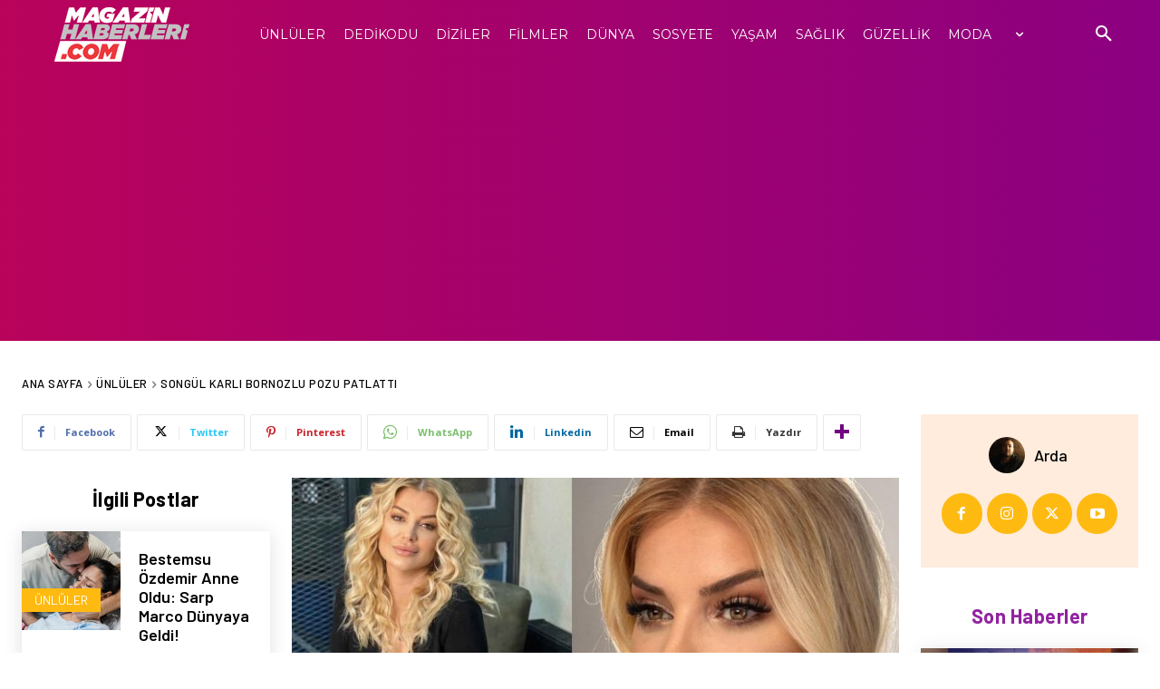

--- FILE ---
content_type: text/html; charset=UTF-8
request_url: https://www.magazinhaberleri.com/wp-admin/admin-ajax.php?td_theme_name=Newspaper&v=12.7.3
body_size: -381
content:
{"207594":495}

--- FILE ---
content_type: text/html; charset=utf-8
request_url: https://www.google.com/recaptcha/api2/aframe
body_size: 259
content:
<!DOCTYPE HTML><html><head><meta http-equiv="content-type" content="text/html; charset=UTF-8"></head><body><script nonce="GLhG-6E6CbTr2H1D62_S6Q">/** Anti-fraud and anti-abuse applications only. See google.com/recaptcha */ try{var clients={'sodar':'https://pagead2.googlesyndication.com/pagead/sodar?'};window.addEventListener("message",function(a){try{if(a.source===window.parent){var b=JSON.parse(a.data);var c=clients[b['id']];if(c){var d=document.createElement('img');d.src=c+b['params']+'&rc='+(localStorage.getItem("rc::a")?sessionStorage.getItem("rc::b"):"");window.document.body.appendChild(d);sessionStorage.setItem("rc::e",parseInt(sessionStorage.getItem("rc::e")||0)+1);localStorage.setItem("rc::h",'1768730900547');}}}catch(b){}});window.parent.postMessage("_grecaptcha_ready", "*");}catch(b){}</script></body></html>